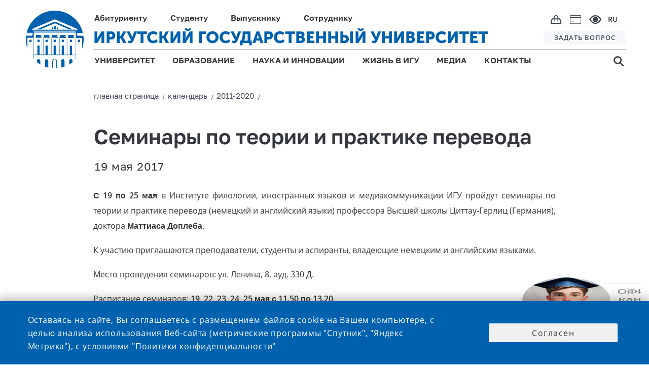

--- FILE ---
content_type: text/html;charset=UTF-8
request_url: https://isu.ru/ru/announces/2011-late2020/details/announce-id1257
body_size: 13856
content:
<!DOCTYPE html>
<html lang="ru" class="noscript ">

    <head>

    <!-- Yandex.Metrika counter -->
    <script type="text/javascript">
        (function (m, e, t, r, i, k, a) {
            m[i] = m[i] || function () {
                (m[i].a = m[i].a || []).push(arguments)
            };
            m[i].l = 1 * new Date();
            k = e.createElement(t), a = e.getElementsByTagName(t)[0], k.async = 1, k.src = r, a.parentNode.insertBefore(k, a)
        })
        (window, document, "script", "https://mc.yandex.ru/metrika/tag.js", "ym");

        ym(73895566, "init", {
            clickmap: true,
            trackLinks: true,
            accurateTrackBounce: true
        });
    </script>
    <noscript>
        <div><img src="https://mc.yandex.ru/watch/73895566" style="position:absolute; left:-9999px;" alt=""/></div>
    </noscript>
    <!-- /Yandex.Metrika counter -->

    <!-- VC.Metrika counter -->
    <script type="text/javascript">!function () {
        var t = document.createElement("script");
        t.type = "text/javascript", t.async = !0, t.src = "https://vk.com/js/api/openapi.js?168", t.onload = function () {
            VK.Retargeting.Init("VK-RTRG-505511-bYJXZ"), VK.Retargeting.Hit()
        }, document.head.appendChild(t)
    }();</script>
    <noscript><img src="https://vk.com/rtrg?p=VK-RTRG-505511-bYJXZ" style="position:fixed; left:-999px;" alt=""/></noscript>
    <!-- /VC.Metrika counter -->


    <!-- Top.Mail.Ru counter -->
    <script type="text/javascript">
        var _tmr = window._tmr || (window._tmr = []);
        _tmr.push({id: "3603189", type: "pageView", start: (new Date()).getTime()});
        (function (d, w, id) {
            if (d.getElementById(id)) return;
            var ts = d.createElement("script");
            ts.type = "text/javascript";
            ts.async = true;
            ts.id = id;
            ts.src = "https://top-fwz1.mail.ru/js/code.js";
            var f = function () {
                var s = d.getElementsByTagName("script")[0];
                s.parentNode.insertBefore(ts, s);
            };
            if (w.opera == "[object Opera]") {
                d.addEventListener("DOMContentLoaded", f, false);
            } else {
                f();
            }
        })(document, window, "tmr-code");
    </script>
    <noscript>
        <div><img src="https://top-fwz1.mail.ru/counter?id=3603189;js=na" style="position:absolute;left:-9999px;" alt="Top.Mail.Ru"/></div>
    </noscript>
    <!-- /Top.Mail.Ru counter -->


<link rel="stylesheet"
      href="/export/system/modules/ru.isu.siteabsorption/resources/css/elements/messages0.css"/>
<script src="/export/system/modules/ru.isu.siteabsorption/resources/js/global_function_pack.js"></script><title>ИГУ - Календарь - Семинары по теории и практике перевода</title>


    <meta name="description" content="С 19 по 25 мая пройдут семинары профессора Высшей школы Циттау-Герлиц (Германия), доктора Маттиаса Доплеба"/>
    <meta name="keywords"
          content="Университет, Иркутск, ИГУ, высшее образование, диплом, студент, абитуриент, обучение, экзамены, стратегия, развитие"/>


    <link rel="icon" type="image/png"
          href="/system/modules/ru.isu.siteabsorption/resources/img/ico/favicon.ico"/>

    <style>
        .visual .effect-box div {
            border-radius: 0px !important;
        }


        .square-col .content {
            border-radius: 0px !important;
        }


    </style>

        <noscript>
        <style>html.noscript .hide-noscript {
            display: none;
        }</style>
    </noscript>

    <script>
        
        mercury = function () {
            var n = function () {
                var n = [];
                return {
                    ready: function (t) {
                        n.push(t)
                    }, load: function (t) {
                        n.push(t)
                    }, getInitFunctions: function () {
                        return n
                    }
                }
            }(), t = function (t) {
                if ("function" != typeof t) return n;
                n.ready(t)
            };
            return t.getInitFunctions = function () {
                return n.getInitFunctions()
            }, t.load = function (n) {
                this(n)
            }, t.ready = function (n) {
                this(n)
            }, t
        }();
        var __isOnline =true,
            __scriptPath = "/export/system/modules/alkacon.mercury.theme/js/mercury.js"
    </script>
        <script async src="/export/system/modules/alkacon.mercury.theme/js/mercury.js_1626238773.js"></script>

    <title>Семинары по теории и практике перевода</title>

<meta charset="UTF-8">
<meta http-equiv="X-UA-Compatible" content="IE=edge">

<meta name="viewport" content="width=device-width, initial-scale=1.0, viewport-fit=cover">
<meta name="description" content="С 19 по 25 мая пройдут семинары профессора Высшей школы Циттау-Герлиц (Германия), доктора Маттиаса Доплеба">
<meta name="robots" content="index, follow">
<meta name="revisit-after" content="7 days">

<meta property="og:title" content="Семинары по теории и практике перевода">
<meta property="og:description" content="С 19 по 25 мая пройдут семинары профессора Высшей школы Циттау-Герлиц (Германия), доктора Маттиаса Доплеба">
<meta property="og:image:width" content="800">
<meta property="og:image:height" content="419">
<meta property="og:image" content="https://isu.ru/export/sites/isu/.galleries/images/placeholder_img.png_521812495.png">
<meta property="og:url" content="https://isu.ru/ru/announces/2011-late2020/details/announce-id1257/">
<meta property="og:locale" content="ru">
<meta name="twitter:card" content="summary_large_image">
<meta name="twitter:image" content="https://isu.ru/export/sites/isu/.galleries/images/placeholder_img.png_1251206887.png">
<link rel="stylesheet"
              href="/export/system/modules/alkacon.mercury.theme/css/base.min.css_1590555057.css">
        <link rel="stylesheet" href="/export/system/modules/alkacon.mercury.theme/css/theme-red.min.css_1656570911.css">
    <link rel="stylesheet"
          href="/export/system/modules/ru.isu.siteabsorption/resources/css/normalize.css"/>


    <link rel="stylesheet"
          href="/export/system/modules/ru.isu.siteabsorption/resources/css/page-maintitle.css"/>


    <link id=headerStyle rel="stylesheet"
          href="/export/system/modules/ru.isu.siteabsorption/resources/css/header-elements-set.css"/>


        <link id=footerStyle rel="stylesheet"
          href="/export/system/modules/ru.isu.siteabsorption/resources/css/footer-elements-set.css"/>

    <link id=mainStyle rel="stylesheet"
          href="/export/system/modules/ru.isu.siteabsorption/resources/css/dpage-article.css"/>


    <link id=breadcrambStyle rel="stylesheet"
          href="/export/system/modules/ru.isu.siteabsorption/resources/css/breadcrumb_nav.css"/>


    <link id=flexgrid rel="stylesheet"
          href="/export/system/modules/ru.isu.siteabsorption/resources/css/flexgrid-type1.css"/>

    <link id=modifiers rel="stylesheet"
          href="/export/system/modules/ru.isu.siteabsorption/resources/css/modifiers.css"/>


        <link rel="stylesheet"
          href="/export/system/modules/ru.isu.siteabsorption/resources/css/inform-classes.css"/>

    <link rel="stylesheet" href="/export/system/modules/ru.isu.siteabsorption/resources/css/special.css"/>


    <script type="text/javascript"
            src="/export/system/modules/ru.isu.siteabsorption/resources/js/jquery-3.4.1.min.js"></script>

    <script type="text/javascript"
            src="/export/system/modules/ru.isu.siteabsorption/resources/js/js.cookie.min.js"></script>


        <link rel="stylesheet" href="/export/sites/isu/.content/_globallcss/finish.css"/>
    </head>
<body class="thisSecondPage">





<div id="vt1">


            <div>
                <div  id="pagectrl" ><div>

        <div style="clear:both;"></div>
            </div>

</div></div>

                <header>
                <div id="header-container" class="header-place">

                    <div>


            <div class="HeaderBox">


            <div  class="HeaderBlock">

                <div class="logoBlockOverlapL1"></div>
                <div class="logoBlockOverlapL2"></div>
                <div class="logoBlockOverlapL3"></div>
                <div class="logoBlockOverlapL4"></div>
                <div class="logoBlockOverlapL5"></div>

                    <div >

                                <div class="Logo_box"><a href="https://isu.ru"><div class="logo"></div></a></div></div><div class="navig">
                    <div class="Head-FirstString">
                            <ul class="PersonNav">
                            <li class="Header_MainPunctMenu_noLink">

                                    <span> Абитуриенту</span><div   class="submenu_background">
                                            <div class="header_dropdown-group min-width-20vw max-width-25vw"><h5><a class="ColorText_Yellow" href="/Abitur/rating/main/">Списки поступающих</a></h5>
<h5><a href="/Abitur/pk2026/main/">ПРИЕМНАЯ КАМПАНИЯ 2026</a></h5>
<ul>
<li><a href="/Abitur/pk2026/bachelor/main/">Бакалавриат и специалитет</a></li>
<li><a href="/Abitur/pk2026/master/main/">Магистратура</a></li>
<li><a href="/Abitur/pk2026/graduate/main/">Аспирантура</a></li>
<li><a href="/Abitur/pk2026/college/main/">Среднее профессиональное образование</a></li>
</ul>
<h5><a href="/Abitur/calc_ege/main/">Калькулятор ЕГЭ</a></h5>
<h5><a href="/Abitur/calendar/cal/">Календарь абитуриента</a></h5></div>
                                                <div class="header_dropdown-group min-width-20vw max-width-25vw"><h5><a href="https://openday.isu.ru/exhomeland" target="_blank" rel="noopener">Конкурс «Исследуя родной край»</a></h5>
<h5><a href="https://openday.isu.ru/" target="_blank" rel="noopener">Проекты для абитуриентов</a></h5>
<h5><a href="/Abitur/pk2025/celevoe_2025/">О целевом обучении</a></h5>
<h5><a href="https://courses.isu.ru/" target="_blank" rel="noopener">Подготовительные курсы</a></h5>
<h5><a href="https://my.isu.ru/campus">Информация об общежитиях</a></h5>
<h5><a href="/ru/education/SWO_edu/" target="_blank" rel="noopener">Участникам СВО</a></h5>
<h5><a href="/Abitur/checkHostel/" target="_blank" rel="noopener">Заселение в общежитие 1 курса</a></h5></div>
                                                <div class="header_dropdown-group min-width-20vw max-width-25vw"><!--<h5><a href="https://isu.ru/Abitur/rating/main/">Списки поступающих</a></h5>
<h5><a href="https://lka.isu.ru/" target="_blank" rel="noopener">Личный кабинет абитуриента</a></h5>-->
<h5><a href="/Abitur/norm_docs/">Нормативные документы</a></h5>
<h5><a href="/Abitur/punkty_priema/">Контакты и адреса</a></h5>
<h5><a href="/Abitur/pk-archive/main/">Архив приемных кампаний</a></h5>
<h5><a href="/Abitur/sendmessage/">Задать вопрос</a></h5></div>
                                                </div>
                                        </li>
                            <li class="Header_MainPunctMenu_noLink">

                                    <span> Студенту</span><div   class="submenu_background">
                                            <div class="header_dropdown-group min-width-20vw max-width-20vw"><h5>Обучение</h5>
<ul>
<li><a href="/ru/education/programs/">Образовательные программы</a></li>
<li><a href="/ru/employee/umo/norm_docs/blanki_s/">Бланки заявлений</a></li>
<li><a href="/sveden/vacant/">Вакантные места для приема (перевода)</a></li>
<li><a href="/ru/student/skidki/">Скидки на обучение</a></li>
<li><a href="/ru/science/complex/nirs/main/">Научно-исследовательская работа студентов</a></li>
<li><a href="/ru/student/payment/">Онлайн-оплата</a></li>
</ul></div>
                                                <div class="header_dropdown-group min-width-15vw max-width-20vw "><h5>Жизнь в ИГУ</h5>
<ul>
<li><a href="/ru/university/campus/main/">Кампус</a></li>
<li><a href="/ru/life/culture/main/">Культура и творчество</a></li>
<li><a href="/ru/life/sport/main/">Спорт</a></li>
<li><a href="/ru/life/student-organizations/">Студенческие организации и объединения</a></li>
<li><a href="/ru/life/grant/">Стипендия и социальная поддержка</a></li>
</ul></div>
                                                <div class="header_dropdown-group min-width-25vw max-width-45vw"><ul>
<li>
<h5><a href="https://lc.isu.ru/" target="_blank" rel="noopener">Личный кабинет студента</a></h5>
</li>
<li>
<h5><a href="/ru/university/structure/administration/vuc/main/">Военный учебный центр при ИГУ</a></h5>
</li>
<li>
<h5><a href="/ru/student/military-registration/">Воинский учет</a></h5>
</li>
<li>
<h5><a href="/ru/student/reglam/">Регламентированная информация</a></h5>
</li>
<li>
<h5><a href="https://my.isu.ru/" target="_blank" rel="noopener">Внеучебная жизнь (сайт)</a></h5>
</li>
</ul></div>
                                                </div>
                                        </li>
                            <li class="Header_MainPunctMenu_noLink">

                                    <span> Выпускнику</span><div   class="submenu_background">
                                            <div class="header_dropdown-group min-width-35vw max-width-35vw"><ul>
<li>
<h5><a href="/Abitur/pk2024/master/main/" target="_blank" rel="noopener">Магистратура</a></h5>
</li>
<li>
<h5><a href="/Abitur/pk2024/graduate/main/" target="_blank" rel="noopener">Аспирантура</a></h5>
</li>
<li>
<h5><a href="/ru/education/raising/main/">Дополнительное образование</a></h5>
</li>
</ul></div>
                                                <div class="header_dropdown-group min-width-30vw max-width-40vw"><ul>
<li>
<h5><a href="/ru/graduete/diploma_supplement/">Европейское приложение к диплому</a></h5>
</li>
<li>
<h5><a href="/ru/graduete/association/">Ассоциация выпускников ИГУ</a></h5>
</li>
<li>
<h5><a href="/ru/university/structure/administration/placement/">Трудоустройство</a></h5>
</li>
</ul></div>
                                                </div>
                                        </li>
                            <li class="Header_MainPunctMenu_noLink">

                                    <span> Сотруднику</span><div  class="submenu_background">
                                            <div class="header_dropdown-group min-width-20vw max-width-25vw"><ul>
<li>
<h5><a href="/ru/employee/umo/">Учебная деятельность</a></h5>
</li>
<li>
<h5><a href="/ru/employee/license/main/">Подготовка к лицензированию и аккредитации</a></h5>
</li>
<li>
<h5><a href="/ru/education/raising/main/index.html">Повышение квалификации</a></h5>
</li>
<li>
<h5><a href="/ru/student/military-registration/" target="_blank" rel="noopener">Воинский учет</a></h5>
</li>
</ul></div>
                                                <div class="header_dropdown-group min-width-20vw max-width-25vw"><ul>
<li>
<h5><a href="/ru/employee/vacancy_pps/">Конкурс профессорско-преподавательского состава</a></h5>
</li>
<li>
<h5><a href="/ru/employee/vacancy_adm/">Выборы деканов и заведующих кафедрами</a></h5>
</li>
<li>
<h5><a href="/ru/employee/vacancy_nir/">Конкурс научных работников</a></h5>
</li>
</ul></div>
                                                <div class="header_dropdown-group min-width-20vw max-width-40vw"><ul>
<li>
<h5><a href="/ru/is/">Информационная система ИГУ</a></h5>
</li>
<li>
<h5><a href="/ru/employee/profkom_prep/">Профком преподавателей и сотрудников</a></h5>
</li>
<li>
<h5><a href="/ru/employee/attestation/">Аттестация научных работников</a></h5>
</li>
<li>
<h5><a href="/ru/employee/social_support_for_employees/">Меры социальной поддержки работников </a></h5>
</li>
</ul></div>
                                                </div>
                                        </li>
                            </ul><div class="ImgNav">

                            <div class="IcoBlock1">
                                <div class="OnlineShop">
                                    <a href="https://shop.isu.ru/">
                                        <img src="/system/modules/ru.isu.siteabsorption/resources/img/svg/bag.svg" title="интернет-магазин" alt="интернет-магазин">
                                    </a>
                                </div>

                                <div class="PaymentCard">
                                    <a href="/ru/student/payment/">
                                        <img src="/system/modules/ru.isu.siteabsorption/resources/img/svg/paymentcard.svg" title="онлайн-оплата" alt="онлайн-оплата">
                                    </a>
                                </div>


                                <div class="Head-eye" itemprop="copy" tabindex="0">
                                    <img src="/system/modules/ru.isu.siteabsorption/resources/img/svg/e.svg" title="версия для слабовидящих" alt="версия для слабовидящих">
                                </div>

                            </div>
                            <div class="Head-Langmenu">

                                    <div class="LanguagesSelector"><div class="currentLang">

                                    RU</div><div class = "allLanguagesPanelCss" ><div class="currentLang">

                                    RU</div><div class="otherLang">

                                            <a href="/en/">
                                            ENG</a>

                                            </div><div class="otherLang">

                                            <a href="/fr/">
                                            FRA</a>

                                            </div><div class="otherLang">

                                            <a href="/mon/">
                                            MON</a>

                                            </div><div class="otherLang">

                                            <a href="/zh/">
                                            <div  class="hieroglyphLang">中文</div></a>

                                            </div></div></div></div>
                        </div>
                    </div>
                    <div class="Head-SecondString">
                            <div class="ISU-Label">

                                <a href="https://isu.ru">ИРКУТСКИЙ ГОСУДАРСТВЕННЫЙ УНИВЕРСИТЕТ</a></div><div class="HeadQuest">

                            <a href="/ru/webforms/ip/">
                                ЗАДАТЬ ВОПРОС</a></div></div>

                    <div class="Head-ThirdString">

                            <ul  class="GenNav">
                            <li class="Header_MainPunctMenu">

                                    <a href="/ru/university/">
                                        УНИВЕРСИТЕТ</a><div   class="submenu_background">
                                            <div class="header_dropdown-group min-width-35vw"><ul>
<li>
<h5><a href="/sveden/">Сведения об образовательной организации</a></h5>
</li>
<li>
<h5><a href="/ru/university/history/">История Иркутского госуниверситета</a></h5>
</li>
<li>
<h5><a href="/ru/university/rectorat/">Ректорат</a></h5>
</li>
<li>
<h5><a href="/ru/university/structure/">Структура университета и органы управления</a></h5>
</li>
</ul></div>
                                                <div class="header_dropdown-group min-width-35vw  max-width-40vw"><ul>
<li>
<h5><a href="/ru/university/international_dep/">Международное сотрудничество</a></h5>
</li>
<li>
<h5><a href="/ru/university/strategy/">Программа стратегического развития университета</a></h5>
</li>
<li>
<h5><a href="/ru/university/accounts/">Информация о деятельности университета</a></h5>
</li>
<li>
<h5><a href="/sveden/document/">Документы</a></h5>
</li>
</ul></div>
                                                <div class="header_dropdown-group"><ul>
<li>
<h5><a href="/ru/university/structure/administration/ahch/zakupki_mto/index.html">Закупки</a></h5>
</li>
<li>
<h5><a href="/ru/university/tutorial/">Попечительский совет ИГУ</a></h5>
</li>
<li>
<h5><a href="/ru/university/elections_of_the_rector/">Выборы ректора</a></h5>
</li>
<!--	
	 <li>
	<h5><a href="https://isu.ru/ru/university/campus/">Кампус</a></h5>
 </li> 
-->
<li>
<h5><a href="/ru/webforms/ip/index.html" target="_blank" rel="noopener">Интернет-приемная</a></h5>
</li>
</ul></div>
                                                </div>
                                        </li>
                            <li class="Header_MainPunctMenu">

                                    <a href="/ru/education/">
                                        ОБРАЗОВАНИЕ</a><div   class="submenu_background">
                                            <div class="header_dropdown-group"><ul>
<li>
<h5><a href="/ru/education/programs/">Образовательные программы</a></h5>
</li>
<li>
<h5><a href="/ru/university/structure/faculties/">Институты и факультеты</a></h5>
</li>
<li>
<h5><a href="/ru/education/raising/">Дополнительное образование</a></h5>
</li>
<li>
<h5><a href="/ru/education/professional_edu/showProgramProf/">Профессиональное обучение</a></h5>
</li>
</ul></div>
                                                <div class="header_dropdown-group"><ul>
<li>
<h5><a href="/ru/education/quality_control/">Оценка качества</a></h5>
</li>
<li>
<h5><a href="/ru/university/structure/sl/sl/">Научная библиотека имени В. Г. Распутина</a></h5>
</li>
<li>
<h5><a href="/ru/education/SWO_edu/" target="_blank" rel="noopener">Участникам СВО</a></h5>
</li>
</ul></div>
                                                </div>
                                        </li>
                            <li class="Header_MainPunctMenu">

                                    <a href="/ru/science/">
                                        НАУКА И ИННОВАЦИИ</a><div   class="submenu_background">
                                            <div class="header_dropdown-group min-width-22vw max-width-22vw"><ul>
<li>
<h5><a href="/ru/science/main/">Новости науки</a></h5>
</li>
<li>
<h5><a href="/ru/science/complex/main/">Научный комплекс ИГУ</a></h5>
</li>
<li>
<h5><a href="/ru/science/asp_doct/main/">Аспирантура и докторантура</a></h5>
</li>
<li>
<h5><a href="/ru/science/boards/main/">Диссертационные советы ИГУ</a></h5>
</li>
<li>
<h5><a href="/ru/science/young_sovet/">Совет молодых ученых</a></h5>
</li>
</ul></div>
                                                <div class="header_dropdown-group min-width-25vw max-width-25vw"><ul>
<li>
<h5><a href="/ru/science/konkurs_isu/">Конкурсы и гранты ИГУ</a></h5>
</li>
<li>
<h5><a href="/ru/science/publication/">Издания ИГУ</a></h5>
</li>
<li>
<h5><a href="/ru/science/research_help/">В помощь исследователю</a></h5>
</li>
<li>
<h5><a href="/ru/science/innovation/">Инновации и прикладные разработки</a></h5>
</li>
<li>
<h5><a href="/ru/science/conference/">Научные конференции и мероприятия</a></h5>
</li>
</ul></div>
                                                <div class="header_dropdown-group min-width-30vw max-width-40vw"><ul>
<li>
<h5><a href="/ru/science/norm_docs/">Нормативная документация</a></h5>
</li>
<li>
<h5><a href="/ru/science/norm_docs/zakonodatelstvo/export/">Экспортный контроль</a></h5>
</li>
<li>
<h5><a href="/ru/science/sendmessage/">Задать вопрос проректору по НР и МД</a></h5>
</li>
<li>
<h5><a href="/ru/science/complex/project_science_and_universities/" target="_blank" rel="noopener">Национальные проекты России</a></h5>
</li>
<li>
<h5><a href="/ru/science/arhiv/main/">Архив</a>&nbsp;</h5>
</li>
</ul></div>
                                                </div>
                                        </li>
                            <li class="Header_MainPunctMenu">

                                    <a href="/ru/life/">
                                        ЖИЗНЬ В ИГУ</a><div   class="submenu_background">
                                            <div class="header_dropdown-group min-width-20vw max-width-22vw"><ul>
<li>
<h5><a href="/ru/university/campus/main/">Кампус</a></h5>
</li>
<li>
<h5><a href="/ru/life/culture/main/">Культура и творчество</a></h5>
</li>
</ul></div>
                                                <div class="header_dropdown-group min-width-20vw max-width-25vw"><ul>
<li>
<h5><a href="/ru/life/sport/main/">Спорт</a></h5>
</li>
<li>
<h5><a href="/ru/life/student-organizations/">Студенческие организации и объединения</a></h5>
</li>
</ul></div>
                                                <div class="header_dropdown-group"><ul>
<li>
<h5><a href="/ru/life/grant/">Стипендия и социальная поддержка</a></h5>
</li>
</ul></div>
                                                </div>
                                        </li>
                            <li class="Header_MainPunctMenu">

                                    <a href="/ru/media/">
                                        МЕДИА</a><div   class="submenu_background">
                                            <div class="header_dropdown-group min-width-20vw max-width-22vw"><ul>
<li>
<h5><a href="/ru/news/">Новости</a></h5>
</li>
<li>
<h5><a href="/ru/announces/">Календарь</a></h5>
</li>
<li>
<h5><a href="/ru/media/newspaper/main/">Газета «Иркутский университет»</a></h5>
</li>
</ul></div>
                                                <div class="header_dropdown-group min-width-20vw max-width-25vw"><ul>
<li>
<h5><a href="/ru/photogallery/all/" target="_blank" rel="noopener">Фотогалерея</a></h5>
</li>
<li>
<h5><a href="/ru/videogallery/playlists/all/">Видеогалерея</a></h5>
</li>
<li>
<h5><a href="/ru/media/style/">Фирменный стиль</a></h5>
</li>
</ul></div>
                                                </div>
                                        </li>
                            <li class="Header_MainPunctMenu_Empty">

                                    <a href="/ru/contacts/">
                                        КОНТАКТЫ</a></li>
                            </ul><div class="Head-Search">

                            <a href="/search/">
                                <img src="/system/modules/ru.isu.siteabsorption/resources/img/svg/s.svg"/>
                                </a></div></div>
                </div>

            </div>

            <div  class="m_HeaderBlock">
                <div class="m_FirstString">

                    <div class="m_FirstNavigationBlock">
                        <div class="m_HeadSearch">

                            <a href="/search/">
                                <img src="/system/modules/ru.isu.siteabsorption/resources/img/svg/m_s.svg" title="поиск" alt="поиск">
                            </a>
                        </div>
                        <div class="m_OnlineShop">
                            <a href="https://shop.isu.ru/">
                                <img src="/system/modules/ru.isu.siteabsorption/resources/img/svg/m_bag.svg" title="интернет-магазин" alt="интернет-магазин">
                            </a>
                        </div>
                        <div class="m_PaymentCard">
                            <a href="/ru/student/payment/">
                                <img src="/system/modules/ru.isu.siteabsorption/resources/img/svg/m_paymentcard.svg" title="онлайн-оплата" alt="онлайн-оплата">
                            </a>
                        </div>
                        <div class="m_HeadEye" itemprop="copy">
                            <img src="/system/modules/ru.isu.siteabsorption/resources/img/svg/m_e.svg" title="версия для слабовидящих" alt="версия для слабовидящих">
                        </div>
                        <div class="m_HeadLang">
                                <div style = "display: flex;"><div class="currentLang">

                                    <div class="twocharsLang">RU</div></div><div class = "otherLanguagesPanelCss" ><div class="otherLang">

                                            <a href="/en/">
                                            ENG</a>

                                            </div><div class="otherLang">

                                            <a href="/fr/">
                                            FRA</a>

                                            </div><div class="otherLang">

                                            <a href="/mon/">
                                            MON</a>

                                            </div><div class="otherLang">

                                            <a href="/zh/">
                                            <div  class="hieroglyphLang">中文</div></a>

                                            </div></div></div><div class="closeIcoLanguagesPanel"></div>

                        </div>
                    </div>

                </div>


                <div class="m_SecondString">
                        <div >

                                <a href="https://isu.ru"><div class="m_HeadLogo"></div></a></div><div class="m_ISU-Label">

                                <a href="https://isu.ru">ИРКУТСКИЙ ГОСУДАРСТВЕННЫЙ УНИВЕРСИТЕТ</a></div><div class="burgerIco burgerMark"></div>
                </div>
                <div class="mediaDependBurgerMenu_Wrap burgerMenu_notVisible">
                    <div class="mediaDependBurgerMenu_innerWrap">
                            <ul  class="burgerMenu">
                            <li class="menu_item">

                                     <input class="menu_check" type="checkbox" id="menu1"><label class="menu_showsub" for="menu1"></label><a href="/ru/university/">
                                        УНИВЕРСИТЕТ</a><div  class="menu_submenu">
                                            <div class="header_dropdown-group"><ul>
<li>
<h5><a href="/sveden/" target="_blank" rel="noopener">Сведения об образовательной организации</a></h5>
</li>
<li>
<h5><a href="/ru/university/history/">История Иркутского госуниверситета</a></h5>
</li>
<li>
<h5><a href="/ru/university/rectorat/">Ректорат</a></h5>
</li>
<li>
<h5><a href="/ru/university/structure/">Структура университета и органы управления</a></h5>
</li>
<li>
<h5><a href="/ru/university/international_dep/">Международное сотрудничество</a></h5>
</li>
<li>
<h5><a href="/ru/university/strategy/">Программа стратегического развития университета</a></h5>
</li>
<li>
<h5><a href="/ru/university/accounts/">Информация о деятельности университета</a></h5>
</li>
<li>
<h5><a href="/sveden/document/">Документы</a></h5>
</li>
<li>
<h5><a href="/ru/university/structure/administration/ahch/zakupki_mto/index.html">Закупки</a></h5>
</li>
<li>
<h5><a href="/ru/university/tutorial/">Попечительский совет ИГУ</a></h5>
</li>
<li>
<h5><a href="/ru/university/elections_of_the_rector/">Выборы ректора</a></h5>
</li>
<!--
	<li>
		<h5><a href="https://isu.ru/ru/university/campus/">Кампус</a></h5>
	</li>
	-->
<li>
<h5><a href="/ru/webforms/ip/index.html" target="_blank" rel="noopener">Интернет-приемная</a></h5>
</li>
</ul></div>
                                                </div>
                                        </li>
                            <li class="menu_item">

                                     <input class="menu_check" type="checkbox" id="menu2"><label class="menu_showsub" for="menu2"></label><a href="/ru/education/">
                                        ОБРАЗОВАНИЕ</a><div  class="menu_submenu">
                                            <div class="header_dropdown-group"><ul>
<li>
<h5><a href="/ru/education/programs/" target="_blank" rel="noopener">Образовательные программы</a></h5>
</li>
<li>
<h5><a href="/ru/university/structure/faculties/main/">Институты и факультеты</a></h5>
</li>
<li>
<h5><a href="/ru/education/raising/">Дополнительное образование</a></h5>
</li>
<li>
<h5><a href="/ru/education/professional_edu/showProgramProf/">Профессиональное обучение</a></h5>
</li>
<li>
<h5><a href="/ru/education/quality_control/">Оценка качества</a></h5>
</li>
<li>
<h5><a href="/ru/university/structure/sl/sl/">Научная библиотека имени В. Г. Распутина</a></h5>
</li>
</ul></div>
                                                </div>
                                        </li>
                            <li class="menu_item">

                                     <input class="menu_check" type="checkbox" id="menu3"><label class="menu_showsub" for="menu3"></label><a href="/ru/science/">
                                        НАУКА И ИННОВАЦИИ</a><div  class="menu_submenu">
                                            <div class="header_dropdown-group"><ul>
<li>
<h5><a href="/ru/science/main/">Новости науки</a></h5>
</li>
<li>
<h5><a href="/ru/science/complex/main/">Научный комплекс ИГУ</a></h5>
</li>
<li>
<h5><a href="/ru/science/asp_doct/main/">Аспирантура и докторантура</a></h5>
</li>
<li>
<h5><a href="/ru/science/boards/main/">Диссертационные советы ИГУ</a></h5>
</li>
<li>
<h5><a href="/ru/science/young_sovet/">Совет молодых ученых</a></h5>
</li>
<li>
<h5><a href="/ru/science/konkurs_isu/">Конкурсы и гранты ИГУ</a></h5>
</li>
<li>
<h5><a href="/ru/science/publication/">Издания ИГУ</a></h5>
</li>
<li>
<h5><a href="/ru/science/research_help/">В помощь исследователю</a></h5>
</li>
<li>
<h5><a href="/ru/science/innovation/">Инновации и прикладные разработки</a></h5>
</li>
<li>
<h5><a href="/ru/science/conference/">Научные конференции и мероприятия</a></h5>
</li>
<li>
<h5><a href="/ru/science/norm_docs/">Нормативная документация</a></h5>
</li>
<li>
<h5><a href="/ru/science/norm_docs/zakonodatelstvo/export/">Экспортный контроль</a></h5>
</li>
<li>
<h5><a href="/ru/science/sendmessage/">Задать вопрос проректору по НР и МД</a></h5>
</li>
<li>
<h5><a href="/ru/science/complex/project_science_and_universities/" target="_blank" rel="noopener">Национальные проекты России</a></h5>
</li>
<li>
<h5><a href="/ru/science/arhiv/main/">Архив</a>&nbsp;</h5>
</li>
</ul></div>
                                                </div>
                                        </li>
                            <li class="menu_item">

                                     <input class="menu_check" type="checkbox" id="menu4"><label class="menu_showsub" for="menu4"></label><a href="/ru/life/">
                                        ЖИЗНЬ В ИГУ</a><div  class="menu_submenu">
                                            <div class="header_dropdown-group"><ul>
<li>
<h5><a href="/ru/university/campus/main/">Кампус</a></h5>
</li>
<li>
<h5><a href="/ru/life/culture/">Культура и творчество</a></h5>
</li>
<li>
<h5><a href="/ru/life/sport/">Спорт</a></h5>
</li>
<li>
<h5><a href="/ru/life/student-organizations/">Студенческие организации и объединения</a></h5>
</li>
<li>
<h5><a href="/ru/life/grant/">Стипендия и социальная поддержка</a></h5>
</li>
</ul></div>
                                                </div>
                                        </li>
                            <li class="menu_item">

                                     <input class="menu_check" type="checkbox" id="menu5"><label class="menu_showsub" for="menu5"></label><a href="/ru/media/">
                                        МЕДИА</a><div  class="menu_submenu">
                                            <div class="header_dropdown-group"><ul>
<li>
<h5><a href="/ru/news/">Новости</a></h5>
</li>
<li>
<h5><a href="/ru/announces/">Календарь</a></h5>
</li>
<li>
<h5><a href="/ru/photogallery/all/" target="_blank" rel="noopener">Фотогалерея</a></h5>
</li>
<li>
<h5><a href="/ru/videogallery/playlists/all/">Видеогалерея</a></h5>
</li>
<li>
<h5><a href="/ru/media/newspaper/main/">Газета «Иркутский университет»</a></h5>
</li>
<li>
<h5><a href="/ru/media/style/">Фирменный стиль</a></h5>
</li>
</ul></div>
                                                </div>
                                        </li>
                            <li class="menu_item_noSubmenu">

                                    <label class="menu_showsub_noSubmenu" for="menu6"></label><a href="/ru/contacts/">
                                        КОНТАКТЫ</a></li>
                            </ul><ul  class="burgerMenu">
                            <li class="menu_item">

                                     <input class="menu_check" type="checkbox" id="menu7"><label class="menu_showsub" for="menu7"></label><span> АБИТУРИЕНТУ</span><div  class="menu_submenu">
                                            <div class="header_dropdown-group"><ul>
<li>
<h5><a class="ColorText_Yellow" href="/Abitur/rating/main/">Списки поступающих</a></h5>
</li>
<li>
<h5><a href="/Abitur/pk2026/main/">ПРИЕМНАЯ КАМПАНИЯ 2026</a></h5>
</li>
<li>
<ul>
<li><a href="/Abitur/pk2026/bachelor/main/">Бакалавриат и специалитет</a></li>
<li><a href="/Abitur/pk2026/master/main/">Магистратура</a></li>
<li><a href="/Abitur/pk2026/graduate/main/">Аспирантура</a></li>
<li><a href="/Abitur/pk2026/college/main/">Среднее профессиональное образование</a></li>
</ul>
</li>
<li>
<h5><a href="/Abitur/calc_ege/main/">Калькулятор ЕГЭ</a></h5>
</li>
<li>
<h5><a href="/Abitur/calendar/cal/">Календарь абитуриента</a></h5>
</li>
</ul>
<p>&nbsp;</p>
<ul>
<li>
<h5><a href="https://openday.isu.ru/exhomeland" target="_blank" rel="noopener">Конкурс «Исследуя родной край»</a></h5>
</li>
<li>
<h5><a href="https://openday.isu.ru/" target="_blank" rel="noopener">Проекты для абитуриентов</a></h5>
</li>
<li>
<h5><a href="/Abitur/pk2025/celevoe_2025/">О целевом обучении</a></h5>
</li>
<li>
<h5><a href="https://courses.isu.ru/" target="_blank" rel="noopener">Подготовительные курсы</a></h5>
</li>
<li>
<h5><a href="https://my.isu.ru/campus">Информация об общежитиях</a></h5>
</li>
<li>
<h5><a href="/Abitur/checkHostel/" target="_blank" rel="noopener">Заселение в общежитие 1 курса</a></h5>
</li>
</ul>
<p>&nbsp;</p>
<ul><!--<li>
 <h5><a href="https://isu.ru/Abitur/rating/main/">Списки поступающих</a></h5>
 </li>-->
<li style="display: none;">
<h5><a href="https://lka.isu.ru/" target="_blank" rel="noopener">Личный кабинет абитуриента</a></h5>
</li>
<li>
<h5><a href="/Abitur/norm_docs/">Нормативные документы</a></h5>
</li>
<li>
<h5><a href="/Abitur/punkty_priema/">Контакты и адреса</a></h5>
</li>
<li>
<h5><a href="/Abitur/pk-archive/main/">Архив приемных кампаний</a></h5>
</li>
<li>
<h5><a href="/Abitur/sendmessage/">Задать вопрос</a></h5>
</li>
</ul></div>
                                                </div>
                                        </li>
                            <li class="menu_item">

                                     <input class="menu_check" type="checkbox" id="menu8"><label class="menu_showsub" for="menu8"></label><span> СТУДЕНТУ</span><div  class="menu_submenu">
                                            <div class="header_dropdown-group"><h5>Обучение</h5>
<ul>
<li><a href="/ru/education/programs/" target="_blank" rel="noopener">Образовательные программы</a></li>
<li><a href="/ru/employee/umo/norm_docs/blanki_s/">Бланки заявлений</a></li>
<li><a href="/sveden/vacant/" target="_blank" rel="noopener">Вакантные места для приема (перевода)</a></li>
<li><a href="/ru/student/skidki/">Скидки на обучение</a></li>
<li><a href="/ru/student/payment/">Онлайн-оплата</a></li>
<li><a href="/ru/science/complex/nirs/main/">Научно-исследовательская работа студентов</a></li>
</ul>
<h5>Жизнь в ИГУ</h5>
<ul>
<li><a href="/ru/university/campus/main/">Кампус</a></li>
<li><a href="/ru/life/culture/">Культура и творчество</a></li>
<li><a href="/ru/life/sport/">Спорт</a></li>
<li><a href="/ru/life/student-organizations/">Студенческие организации и объединения</a></li>
<li><a href="/ru/life/grant/">Стипендия и социальная поддержка</a></li>
</ul>
<h5><a href="https://lc.isu.ru/" target="_blank" rel="noopener">Личный кабинет студента</a></h5>
<h5><a href="/ru/university/structure/administration/vuc/main/">Военный учебный центр при ИГУ</a></h5>
<h5><a href="/ru/student/military-registration/">Воинский учет</a></h5>
<h5><a href="/ru/student/reglam/">Регламентированная информация</a></h5>
<h5><a href="https://my.isu.ru/" target="_blank" rel="noopener">Внеучебная жизнь (сайт)</a></h5>
<h5>&nbsp;</h5></div>
                                                </div>
                                        </li>
                            <li class="menu_item">

                                     <input class="menu_check" type="checkbox" id="menu9"><label class="menu_showsub" for="menu9"></label><span> ВЫПУСКНИКУ</span><div  class="menu_submenu">
                                            <div class="header_dropdown-group"><ul>
<li>
<h5><a href="/Abitur/pk2024/master/main/" target="_blank" rel="noopener">Магистратура</a></h5>
</li>
<li>
<h5><a href="/Abitur/pk2024/graduate/main/" target="_blank" rel="noopener">Аспирантура</a></h5>
</li>
<li>
<h5><a href="/ru/education/raising/main/index.html">Дополнительное образование</a></h5>
</li>
<li>
<h5><a href="/ru/graduete/diploma_supplement/">Европейское приложение к диплому</a></h5>
</li>
<li>
<h5><a href="/ru/graduete/association/">Ассоциация выпускников ИГУ</a></h5>
</li>
<li>
<h5><a href="/ru/university/structure/administration/placement/">Трудоустройство</a></h5>
</li>
</ul></div>
                                                </div>
                                        </li>
                            <li class="menu_item">

                                     <input class="menu_check" type="checkbox" id="menu10"><label class="menu_showsub" for="menu10"></label><span> СОТРУДНИКУ</span><div  class="menu_submenu">
                                            <div class="header_dropdown-group"><ul>
<li>
<h5><a href="/ru/employee/umo/">Учебная деятельность</a></h5>
</li>
<li>
<h5><a href="/ru/employee/license/main/">Подготовка к лицензированию и аккредитации</a></h5>
</li>
<li>
<h5><a href="/ru/education/raising/main/index.html">Повышение квалификации</a></h5>
</li>
<li>
<h5><a href="/ru/employee/vacancy_pps/">Конкурс профессорско-преподавательского состава</a></h5>
</li>
<li>
<h5><a href="/ru/employee/vacancy_adm/">Выборы деканов и заведующих кафедрами</a></h5>
</li>
<li>
<h5><a href="/ru/employee/vacancy_nir/">Конкурс научных работников</a></h5>
</li>
<li>
<h5><a href="/ru/is/">Информационная система ИГУ</a></h5>
</li>
<li>
<h5><a href="/ru/employee/profkom_prep/">Профком преподавателей и сотрудников</a></h5>
</li>
<li>
<h5><a href="/ru/student/military-registration/" target="_blank" rel="noopener">Воинский учет</a></h5>
</li>
</ul></div>
                                                </div>
                                        </li>
                            </ul><ul  class="burgerMenu">
                            <li class="menu_item_noSubmenu">

                                    <label class="menu_showsub_noSubmenu" for="menu11"></label><a href="/ru/webforms/ip/">
                                        ЗАДАТЬ ВОПРОС</a></li>
                            </ul></div>
                </div>
            </div>


        </div>


        <div style="clear:both;"></div>


    </div>
</div>
            </header>
<div class="decorative_Band01"></div>


                <div class="DPage_MainBlock SynchroWrapp1">


            <div  id="before-container" ></div><div  id="breadcrumb-container" ><div>

        <div class="textUnit_Text breadcrumb_nav_set_n1">
                <a href="/ru/index.html"><span>Главная страницa</span></a>
                        <span> &nbsp;/&nbsp; </span>
                    <a href="/ru/announces/all/"><span>календарь</span></a>
                    <span> &nbsp;/&nbsp; </span>
                <a href="/ru/announces/2011-late2020/main/"><span>2011-2020</span></a>
                    <span> &nbsp;/&nbsp; </span>
                </div>
        <div style="display: none;">2</div>


        <div style="clear:both;"></div>

    </div>
</div><div  id="pagetitle-container" ></div><div  id="categories-container" ></div><div  id="dcontent-container" ><div id="pageinfo"
                 class="mainBlock_Article ">


                <div>


                    <div class="mainTitle" >Семинары по теории и практике перевода</div>

                    <div class="mainDate">
                        19 мая 2017<br>
                    </div>


                        <div class="textUnit_Text" >

                        
<div class="element type-section wrappArticleBlock piece full only-body no-visual">
<div class="body default"><div class="text"><p><strong>С 19 по 25 мая</strong> в Институте филологии, иностранных языков и медиакоммуникации ИГУ пройдут семинары по теории и практике перевода (немецкий и английский языки) профессора Высшей школы Циттау-Герлиц (Германия), доктора <strong>Маттиаса Доплеба</strong>.</p><p>К участию приглашаются преподаватели, студенты и аспиранты, владеющие немецким и английским языками.</p><p>Место проведения семинаров: ул. Ленина, 8, ауд. 330 Д.</p><p>Расписание семинаров: <span ><strong>19, 22, 23, 24, 25 мая с 11.50 по 13.20</strong>.</span></p><p>Предварительная запись не требуется.</p></div>
</div>
</div>
<div style="clear:both;"></div>


                    </div>


                        <div class="textUnit_Text"
                         style="margin-bottom: 3rem;" ></div>


                    <div>


                        
<div class="detail-page type-imageseries ">
                            
<div class="detail-visual piece full">
                                        <div class="visual-info ">
                                        </div>
                                        </div>
                                
</div>


                    </div>

                </div>


                    </div>

        </div><div  id="after-container" ></div></div>

<div>

    <div id="footer-container">


        <div>

        <div class="Foot-Cont">

            <div class="Above-Footer">
                        <div class="f_MenuS Above-Foot-Cont " >

                                <div class="f_MenuSUnit Above-Foot-Text ">
                                    <a href="/ru/webforms/ip/index.html" target="_blank">
                                        Интернет-Приемная</a></div>

                            <div class="f_MenuSUnit Above-Foot-Text ">
                                    <a href="http://library.isu.ru/" target="_blank">
                                        Научная библиотека имени В.Г. Распутина</a></div>

                            <div class="f_MenuSUnit Above-Foot-Text ">
                                    <a href="/ru/_appeals/index.html" target="_blank">
                                        Обращения граждан</a></div>

                            <div class="f_MenuSUnit Above-Foot-Text ">
                                    <a href="http://security.isu.ru/ru/index.html" target="_blank">
                                        Комплексная безопасность</a></div>

                            </div></div>
            <footer>
                <div class="Foot-FlexCont">

                        <div class="Foot-Logo"><img src="/system/modules/ru.isu.siteabsorption/resources/img/svg/footer-logo.svg"></div><div class="f_MenuB Foot-Contacts "
                            >
                                    <h2>Контакты</h2>
<p><strong>664003 г. Иркутск, ул. Карла Маркса, 1</strong></p>
<p><strong>Канцелярия:</strong> (3952) 521-931, <a href="mailto:office@admin.isu.ru">office@admin.isu.ru</a></p>
<p><strong>Приемная комиссия:</strong> (3952) 521-555, 521-777, <a href="mailto:priem@isu.ru">priem@isu.ru</a></p>
<p><strong>Пресс-служба:</strong> (3952) 521-971, <a href="mailto:isupress@isu.ru">isupress@isu.ru</a></p>
<p><strong><a href="/ru/contacts/phones/">Телефонный справочник</a></strong></p></div><div class="f_MenuB Foot-Sveden "
                            >
                                    <p><a href="/sveden/index.html" target="_blank" rel="noopener"><strong> Сведения об образовательной организации</strong> </a></p>
<p><a href="/ru/university/rectorat/income/"><strong> Сведения о доходах</strong> </a></p>
<p><a href="http://security.isu.ru/ru/complex/corruption/index.html" target="_blank" rel="noopener"><strong> Противодействие коррупции</strong> </a></p>
<p><a href="https://minobrnauki.gov.ru/" target="_blank" rel="noopener"><strong> Министерство науки и высшего образования РФ</strong> </a></p></div><div class="f_MenuB Foot-Social "
                            >
                                    <h2>Университет в социальных сетях</h2><div class="f_MenuB_PictsLts ">
                                            <div class="f_MenuB_PictsLt Foot-Social-First ">

                                                    <div class="f_MenuB_Pict Foot-Social-Img ">
                                                        <a href="https://vk.com/irkutskuniversity"
                                                           target="_blank">
                                                            <img src="/system/modules/ru.isu.siteabsorption/resources/img/svg/vk-3.svg"
                                                                 alt="ВКОНТАКТЕ"/>
                                                                </a></div>

                                                <div class="f_MenuB_Pict Foot-Social-Img ">
                                                        <a href="https://ok.ru/irkutskuniversity"
                                                           target="_blank">
                                                            <img src="/system/modules/ru.isu.siteabsorption/resources/img/svg/ok-3.svg"
                                                                 alt="ОДНОКЛАССНИКИ"/>
                                                                </a></div>

                                                <div class="f_MenuB_Pict Foot-Social-Img ">
                                                        <a href="https://t.me/irkutskuniversity"
                                                           target="_blank">
                                                            <img src="/system/modules/ru.isu.siteabsorption/resources/img/svg/telegram-3.svg"
                                                                 alt="TELEGRAM"/>
                                                                </a></div>

                                                <div class="f_MenuB_Pict Foot-Social-Img ">
                                                        <a href="https://rutube.ru/channel/24188772/"
                                                           target="_blank">
                                                            <img src="/system/modules/ru.isu.siteabsorption/resources/img/svg/rutube.svg"
                                                                 alt="RUTUBE"/>
                                                                </a></div>

                                                </div>

                                        <div class="f_MenuB_PictsLt Foot-Social-Second ">

                                                    <div class="f_MenuB_Pict Foot-Social-Img ">
                                                        <a href="https://www.youtube.com/c/irkutskuniversity"
                                                           target="_blank">
                                                            <img src="/system/modules/ru.isu.siteabsorption/resources/img/svg/youtube-8.svg"
                                                                 alt="YOUTUBE"/>
                                                                </a></div>

                                                <div class="f_MenuB_Pict Foot-Social-Img ">
                                                        <a href="/ru/rss_yandex_new.rss"
                                                           target="_blank">
                                                            <img src="/system/modules/ru.isu.siteabsorption/resources/img/svg/rss-3.svg"
                                                                 alt="RSS"/>
                                                                </a></div>

                                                <div class="f_MenuB_Pict Foot-Social-Img ">
                                                        <a href="https://dzen.ru/irkutskuniversity"
                                                           target="_blank">
                                                            <img src="/system/modules/ru.isu.siteabsorption/resources/img/socio/ydz-wb-ico.svg"
                                                                 alt="ЯНДЕКС-ДЗЕН"/>
                                                                </a></div>

                                                <div class="f_MenuB_Pict Foot-Social-Img ">
                                                        <a href="https://max.ru/irkutskuniversity"
                                                           target="_blank">
                                                            <img src="/system/modules/ru.isu.siteabsorption/resources/img/socio/01_d_w_3.svg"
                                                                 alt="Макс"/>
                                                                </a></div>

                                                <div class="f_MenuB_Pict Foot-Social-Img Hide ">
                                                        <div style="opacity: 0">
                                                                <img src="/system/modules/ru.isu.siteabsorption/resources/img/svg/twitter-3.svg"
                                                                     alt="TWITTER"/>
                                                            </div>
                                                            </div>

                                                </div>

                                        <div class="f_MenuB_PictsLt Foot-Social-Second ">

                                                    <div class="f_MenuB_Pict Foot-Social-Img Hide ">
                                                        <div style="opacity: 0">
                                                                <img src="/system/modules/ru.isu.siteabsorption/resources/img/svg/facebook-3.svg"
                                                                     alt="FACEBOOK"/>
                                                            </div>
                                                            </div>

                                                <div class="f_MenuB_Pict Foot-Social-Img Hide ">
                                                        <div style="opacity: 0">
                                                                <img src="/system/modules/ru.isu.siteabsorption/resources/img/svg/instagram-13.svg"
                                                                     alt="INSTAGRAM"/>
                                                            </div>
                                                            </div>

                                                </div>

                                        </div>
                                </div></div>
            </footer>
            <div class="Under-Footer">
                <div class="Under-Footer-Cont">
                    <div class="Under-Footer-Text">
                            © 1999-2026 isu.ru – официальный сайт ФГБОУ ВО «Иркутский государственный университет»</div>
                </div>
            </div>
        </div>


            <div class="m_Foot-Cont">
            <footer>

                    <div class="m_Foot-Logo"><img src="/system/modules/ru.isu.siteabsorption/resources/img/svg/footer-logo.svg"></div><div class="f_MenuB m_Foot-Sveden "
                            >
                                    <div>
<p><a href="/sveden/index.html" target="_blank" rel="noopener">Сведения об образовательной организации</a></p>
<p><a href="/ru/university/rectorat/income/">Сведения о доходах</a></p>
<p><a href="http://security.isu.ru/ru/index.html" target="_blank" rel="noopener"> Комплексная безопасность </a></p>
<p><a href="http://security.isu.ru/ru/complex/corruption/index.html" target="_blank" rel="noopener"> Противодействие коррупции </a></p>
<p><a href="https://minobrnauki.gov.ru/" target="_blank" rel="noopener">Министерство науки и высшего образования РФ</a></p>
</div></div><div class="f_MenuB m_Foot-Contacts "
                            >
                                    <h2>Контакты</h2>
<p><strong>664003 г. Иркутск, ул. Карла Маркса, 1</strong></p>
<p><strong>Канцелярия:</strong> (3952) 521-931, <a href="mailto:office@admin.isu.ru">office@admin.isu.ru</a></p>
<p><strong>Приемная комиссия:</strong> (3952) 521-555, 521-777, <a href="mailto:priem@isu.ru">priem@isu.ru</a></p>
<p><strong>Пресс-служба:</strong> (3952) 521-971, <a href="mailto:isupress@isu.ru">isupress@isu.ru</a></p>
<p><a href="/ru/contacts/phones/"><strong> Телефонный справочник</strong></a></p></div><div class="f_MenuB m_Foot-Social "
                            >
                                    <h2>Университет в социальных сетях</h2><div class="f_MenuB_PictsLts m_Foot-Social-ImgString-Cont ">
                                            <div class="f_MenuB_PictsLt m_Foot-Social-First ">

                                                    <div class="f_MenuB_Pict m_Foot-Social-Img ">
                                                        <a href="https://vk.com/irkutskuniversity"
                                                           target="_blank">
                                                            <img src="/system/modules/ru.isu.siteabsorption/resources/img/svg/vk-3.svg"
                                                                 alt="ВКОНТАКТЕ"/>
                                                                </a></div>

                                                <div class="f_MenuB_Pict m_Foot-Social-Img ">
                                                        <a href="https://ok.ru/irkutskuniversity"
                                                           target="_blank">
                                                            <img src="/system/modules/ru.isu.siteabsorption/resources/img/svg/ok-3.svg"
                                                                 alt="ОДНОКЛАССНИКИ"/>
                                                                </a></div>

                                                <div class="f_MenuB_Pict m_Foot-Social-Img ">
                                                        <a href="https://t.me/irkutskuniversity"
                                                           target="_blank">
                                                            <img src="/system/modules/ru.isu.siteabsorption/resources/img/svg/telegram-3.svg"
                                                                 alt="TELEGRAM"/>
                                                                </a></div>

                                                <div class="f_MenuB_Pict m_Foot-Social-Img ">
                                                        <a href="https://rutube.ru/channel/24188772/"
                                                           target="_blank">
                                                            <img src="/system/modules/ru.isu.siteabsorption/resources/img/svg/rutube.svg"
                                                                 alt="RUTUBE"/>
                                                                </a></div>

                                                </div>

                                        <div class="f_MenuB_PictsLt m_Foot-Social-Second ">

                                                    <div class="f_MenuB_Pict m_Foot-Social-Img ">
                                                        <a href="https://www.youtube.com/c/irkutskuniversity"
                                                           target="_blank">
                                                            <img src="/system/modules/ru.isu.siteabsorption/resources/img/svg/youtube-8.svg"
                                                                 alt="YOUTUBE"/>
                                                                </a></div>

                                                <div class="f_MenuB_Pict m_Foot-Social-Img ">
                                                        <a href="/ru/rss_yandex_new.rss"
                                                           target="_blank">
                                                            <img src="/system/modules/ru.isu.siteabsorption/resources/img/svg/rss-3.svg"
                                                                 alt="RSS"/>
                                                                </a></div>

                                                <div class="f_MenuB_Pict m_Foot-Social-Img ">
                                                        <a href="https://dzen.ru/irkutskuniversity"
                                                           target="_blank">
                                                            <img src="/system/modules/ru.isu.siteabsorption/resources/img/socio/ydz-wb-ico.svg"
                                                                 alt="ЯНДЕКС-ДЗЕН"/>
                                                                </a></div>

                                                <div class="f_MenuB_Pict m_Foot-Social-Img ">
                                                        <a href="https://max.ru/irkutskuniversity"
                                                           target="_blank">
                                                            <img src="/system/modules/ru.isu.siteabsorption/resources/img/socio/01_d_w_3.svg"
                                                                 alt="Макс"/>
                                                                </a></div>

                                                <div class="f_MenuB_Pict m_Foot-Social-Img Hide ">
                                                        <div style="opacity: 0">
                                                                <img src="/system/modules/ru.isu.siteabsorption/resources/img/svg/twitter-3.svg"
                                                                     alt="TWITTER"/>
                                                            </div>
                                                            </div>

                                                <div class="f_MenuB_Pict m_Foot-Social-Img Hide ">
                                                        <div style="opacity: 0">
                                                                <img src="/system/modules/ru.isu.siteabsorption/resources/img/svg/facebook-3.svg"
                                                                     alt="FACEBOOK"/>
                                                            </div>
                                                            </div>

                                                <div class="f_MenuB_Pict m_Foot-Social-Img Hide ">
                                                        <div style="opacity: 0">
                                                                <img src="/system/modules/ru.isu.siteabsorption/resources/img/svg/instagram-13.svg"
                                                                     alt="INSTAGRAM"/>
                                                            </div>
                                                            </div>

                                                </div>

                                        </div>
                                </div></footer>
            <div class="m_Under-Footer">
                <div class="m_Under-Footer-Cont">
                    <div class="m_Under-Footer-Text">
                            © 1999-2026 isu.ru – официальный сайт ФГБОУ ВО «Иркутский государственный университет»</div>
                </div>
            </div>
        </div>


    </div>
</div>


    <script type="text/javascript">
            let messageText = "Оставаясь на сайте, Вы соглашаетесь с размещением файлов cookie на Вашем компьютере, с целью анализа использования Веб-сайта (метрические программы \"Спутник\", \"Яндекс Метрика\"), с условиями <a href=\"/ru/university/.galleries/docs/pdn/pks.pdf\" target=\"_blank\" >\"Политики конфиденциальности\"</a>"
            let btnText = "Согласен"
            /*DisplayPageMessage(messageText, 'Закрыть', 3, 'IsuCookies_Agree');*/
            DisplayPageMessage(messageText, btnText, 3, 'IsuCookies_Agree');
        </script>
    <script defer src="https://01.srvc.isu.ru/filearchive/outside-js-apps-pack1-v1-dm/app/js/index.js?t=1758000"></script>
    </div>
</div>
        
<div id="vt0-langSensData" style="display: none;">

    <div id="paymentLink_langSensData">
        <a href="/ru/student/payment/">ОНЛАЙН-ОПЛАТА</a></div>

    <div id="searchLink_langSensData">
        <a href="/search/">ПОИСК</a></div>

    <div id="questionsLink_langSensData">
        <a href="/ru/webforms/ip/index.html">ЗАДАТЬ ВОПРОС</a></div>

    <div id="replacedPicture_TitleCommon">Изображение со следующим описанием:</div>
    <div id="replacedPicture_TitleArticle">Иллюстрация со следующим описанием:</div>
    <div id="replacedPicture_TextplaceholderCommon">описания нет</div>
    <div id="replacedPicture_TextplaceholderArticle">описания нет</div>

    <div id="sliderTitle_langSensData">
        Слайдер</div>

</div>


<div id="vt0" class="special-type0" style="display: none;">
    <div class="Head-eye-Panel-Wrapp" >

        <div class="Head-eye-Panel">
            <div class="Head-eye-Switcher">
                <div class="Head-eye-Ico vt0-Panel-Ico1"
                     title="Cтандартная версия"
                     tabindex="0"
                >
                    <img src="/system/modules/ru.isu.siteabsorption/resources/img/svg/vt0-no-eye.svg"
                         alt="Cтандартная версия">
                </div>
                <div class="vt0-Panel-Spacer1"></div>
                <div class="Head-eye-Switcher-Title"
                     title="Cтандартная версия">
                    Cтандартная версия</div>
            </div>
            <div class="Head-eye-Options">
                <div class="SetColor ShowPict-noShowPict">

                    <div class="Head-eye-Title">Цвет</div>
                    <div class="vt0-Panel-Spacer1"></div>
                    <div class="setWBColor vt0-Panel-Ico1" title="бело-чёрная версия" tabindex="0">
                        <img src="/system/modules/ru.isu.siteabsorption/resources/img/svg/vt0-a0.svg"
                             alt="бело-чёрная версия"></div>
                    <div class="vt0-Panel-Spacer1"></div>
                    <div class="setBWColor vt0-Panel-Ico1" title="чёрная-белая версия" tabindex="0">
                        <img src="/system/modules/ru.isu.siteabsorption/resources/img/svg/vt0-a1.svg"
                             alt="чёрная-белая версия"></div>
                    <div class="vt0-Panel-Spacer1"></div>
                    <div class="setBlWColor vt0-Panel-Ico1" title="сине-белая версия" tabindex="0">
                        <img src="/system/modules/ru.isu.siteabsorption/resources/img/svg/vt0-a2.svg"
                             alt="сине-белая версия"></div>

                    <div class="vt0-Panel-Spacer1 addPuncts1"></div>
                    <div class="setSet3Color vt0-Panel-Ico1 addPuncts1" title="коричнев-зелёная версия" tabindex="0">
                        <img src="/system/modules/ru.isu.siteabsorption/resources/img/svg/vt0-a3.svg"
                             alt="коричнев-зелёная"></div>

                    <div class="vt0-Panel-Spacer2"></div>
                    <div class="Head-eye-Title ShowPict-noShowPict-Title">Изобр.</div>
                    <div class="vt0-Panel-Spacer1"></div>
                    <div class="setShowPict vt0-Panel-Ico1" title="показать/ скрыть изображение" tabindex="0">
                        <img src="/system/modules/ru.isu.siteabsorption/resources/img/svg/vt0_null_ico.svg"
                             alt="показать/ скрыть изображение"></div>

                </div>
                <div class="SizeFont">
                    <div class="Head-eye-Title">Шрифт</div>
                    <div class="vt0-Panel-Spacer1"></div>
                    <div class="upScaleFont vt0-Panel-Ico1"
                         title="Увеличить"
                         tabindex="0"
                    >
                        <img src="/system/modules/ru.isu.siteabsorption/resources/img/svg/vt0-f-upscale.svg"
                             alt="Увеличить"></div>
                    <div class="vt0-Panel-Spacer1"></div>
                    <div class="deScaleFont vt0-Panel-Ico1"
                         title="Уменьшить"
                         tabindex="0"
                    >
                        <img src="/system/modules/ru.isu.siteabsorption/resources/img/svg/vt0-f-descale.svg"
                             alt="Уменьшить"></div>
                </div>
            </div>

        </div>

    </div>
    <div  id="vt0_maincontent-container1" class="mainContainer_special_localContainer " ></div><div  id="vt0_maincontent-container2" class="mainContainer_special_localContainer " ></div></div>
</div>
<div id="template-info" data-info='{"editMode":"false","project":"online","locale":"ru"}' >
<div id="template-grid-info" class="template-grid-info"></div>
<div id="template-sass-version"></div>
<div id="template-plugins-version"></div></div>

<div id="topcontrol"></div>

<script src="/export/system/modules/ru.isu.siteabsorption/resources/js/page-main.js"></script>
</body>
</html>